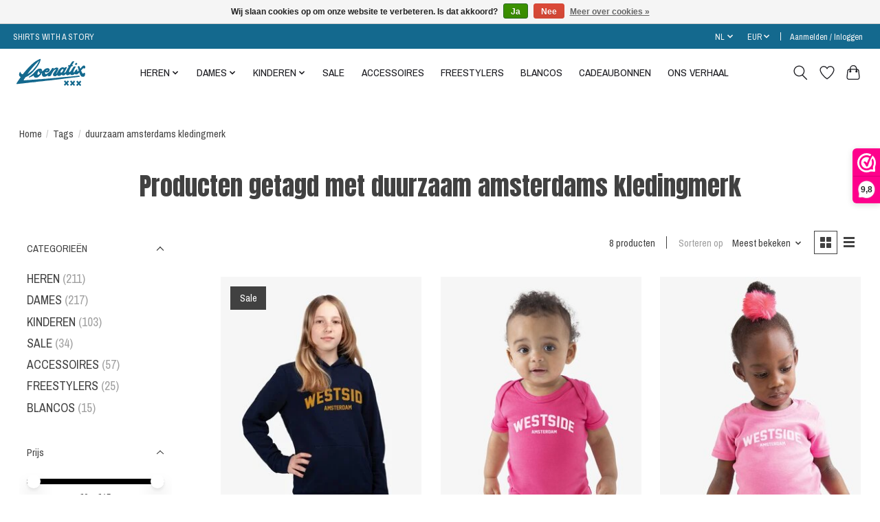

--- FILE ---
content_type: text/javascript;charset=utf-8
request_url: https://www.loenatix.nl/nl/services/stats/pageview.js
body_size: -537
content:
// SEOshop 19-01-2026 02:21:25